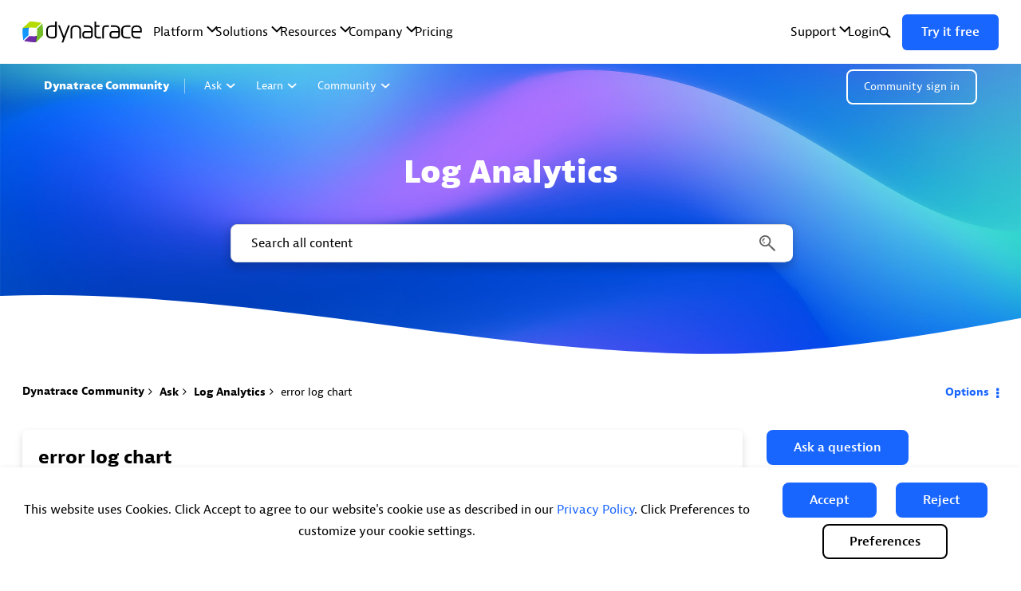

--- FILE ---
content_type: image/svg+xml;charset=UTF-8
request_url: https://community.dynatrace.com/t5/image/serverpage/avatar-name/10700_BRND_COMM_Avatars_Lavender_Radar_150x150/avatar-theme/candy/avatar-collection/Dynatrace_lavender/avatar-display-size/message/version/2?xdesc=1.0
body_size: 720
content:
<svg xmlns="http://www.w3.org/2000/svg" viewBox="0 0 150 150"><defs><style>.cls-1{fill:#fff;}.cls-2{fill:#4262d3;}.cls-3{opacity:0.6;}</style></defs><g id="Lavender"><g id="Layer_3_copy" data-name="Layer 3 copy"><circle class="cls-1" cx="75" cy="75" r="72.5"/><path class="cls-2" d="M75,5A70,70,0,1,1,5,75,70.08,70.08,0,0,1,75,5m0-5a75,75,0,1,0,75,75A75,75,0,0,0,75,0Z"/><circle class="cls-2" cx="75" cy="75" r="61.07"/><g class="cls-3"><path class="cls-1" d="M110.64,94.27A40.33,40.33,0,0,0,115.52,75a2,2,0,0,0-4,0,36.24,36.24,0,0,1-4.2,17A7.19,7.19,0,0,1,110.64,94.27ZM98.89,102.6A36.47,36.47,0,0,1,77,111.49v-8.44a28.12,28.12,0,0,0,26.09-28,2,2,0,0,0-4,0A24.13,24.13,0,0,1,77,99V90.76A15.88,15.88,0,0,0,90.85,75a2,2,0,0,0-4,0A11.84,11.84,0,1,1,75,63.2a2,2,0,0,0,0-4A15.88,15.88,0,0,0,59.28,73H51a24.06,24.06,0,0,1,9.85-17.48,9.81,9.81,0,0,1-1.69-3.71A28,28,0,0,0,47,73H38.56A36.53,36.53,0,0,1,75,38.51a2,2,0,0,0,0-4A40.51,40.51,0,0,0,35.39,83.55a8.35,8.35,0,0,1,3.84-1.21,37.29,37.29,0,0,1-.7-5.34H47a28.11,28.11,0,0,0,26,26v8.44a36.39,36.39,0,0,1-27.3-14.73,8.25,8.25,0,0,1-3.46,2.07,40.45,40.45,0,0,0,59.61,6.52,7.25,7.25,0,0,1-2.93-2.7ZM73,99A24.11,24.11,0,0,1,51,77h8.27A15.86,15.86,0,0,0,73,90.74Z"/><circle class="cls-1" cx="105.09" cy="98.89" r="4.01"/><circle class="cls-1" cx="39.74" cy="90.76" r="5.21"/><circle class="cls-1" cx="68.96" cy="49.63" r="6.82"/><path class="cls-1" d="M112,51.47a3.21,3.21,0,0,0-4.39-1.16l-1.79,1c-.34-.33-.76-.71-1.25-1.14a23.47,23.47,0,0,0-5.17-3.37A38.25,38.25,0,0,0,83,43.24c.8.4,1.6.82,2.4,1.25a.14.14,0,0,0,.07,0l0,0c4,2.34,8,5.25,10.49,9.2a27.75,27.75,0,0,1,1.2,2.57L94.35,58A21.06,21.06,0,0,0,81,54.85a15.31,15.31,0,0,1,3.54,2.93,16.24,16.24,0,0,1,2.74,4.31L78,67.53A8.19,8.19,0,0,0,75,67a8,8,0,1,0,8,8.15l28-19.42A3.18,3.18,0,0,0,112,51.47Z"/></g></g></g></svg>